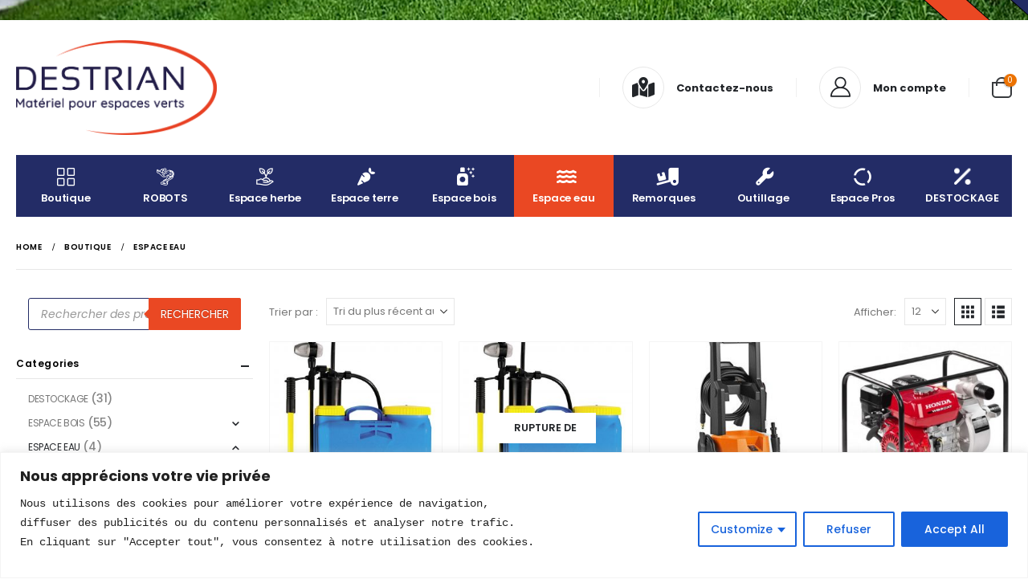

--- FILE ---
content_type: text/css
request_url: https://destrian.fr/wp-content/themes/destrian-2/style.css?ver=98ec8f
body_size: 1782
content:
/*
Theme Name: Destrian 
Theme URI: https://www.portotheme.com/support/
Author: Netmedia-france.fr    
Author URI: https://netmedia-france.fr/
Description: Modification du theme Porto Responsive WordPress + eCommerce Theme par MARTIN Fabien (CSS+JS).
Version: 1.2
Template: porto
License: Commercial
License URI: http://themeforest.net/licenses/regular_extended
Tags: woocommerce, corporate, ecommerce, responsive, blue, black, green, white, light, dark, red, two-columns, three-columns, four-columns, left-sidebar, right-sidebar, fixed-layout, responsive-layout, custom-menu, editor-style, featured-images, flexible-header, full-width-template, microformats, post-formats, rtl-language-support, sticky-post, theme-options, translation-ready, accessibility-ready
*/

/*************** ADD YOUR CUSTOM CSS HERE  ***************/


#header .main-menu {
    display: -ms-flexbox;
    display: flex;
    width: 100%;
    overflow: auto hidden;
   background-color: #232c66;     !important
	
    -webkit-overflow-scrolling: touch;
    margin-bottom: 10px;
}
@media (max-width: 600px)
#header .header-top {
    display: none; !important
}
/*#header .header-top {
        display: none;
}*/

.header-top {
    background-image: url("https://destrian1.netmedia-france.fr/wp-content/uploads/2022/03/fleurs-et-plantes-de-jardin-sur-sunny-background-concept-jardinage-138025811-5.png");
	
}
.page-wrapper {
    position: relative;
    left: 0;
    background-image: url();
}

.top-heading em {
    font-weight: 700;
    font-style: normal;
    display: inline-block;
    padding: 8px .5em;
    margin-right: .25em;
  background: linear-gradient(to right,#232c66,#ea4823);
	
   
	color: #ffffff;
    transform: rotate(0deg);
}

.minicart-offcanvas h3 {
    font-size: 1.25rem;
    display: none;
}
.wp-block-columns .wp-block-column {
    margin-left: 10px;
    margin-right: 0;
}
